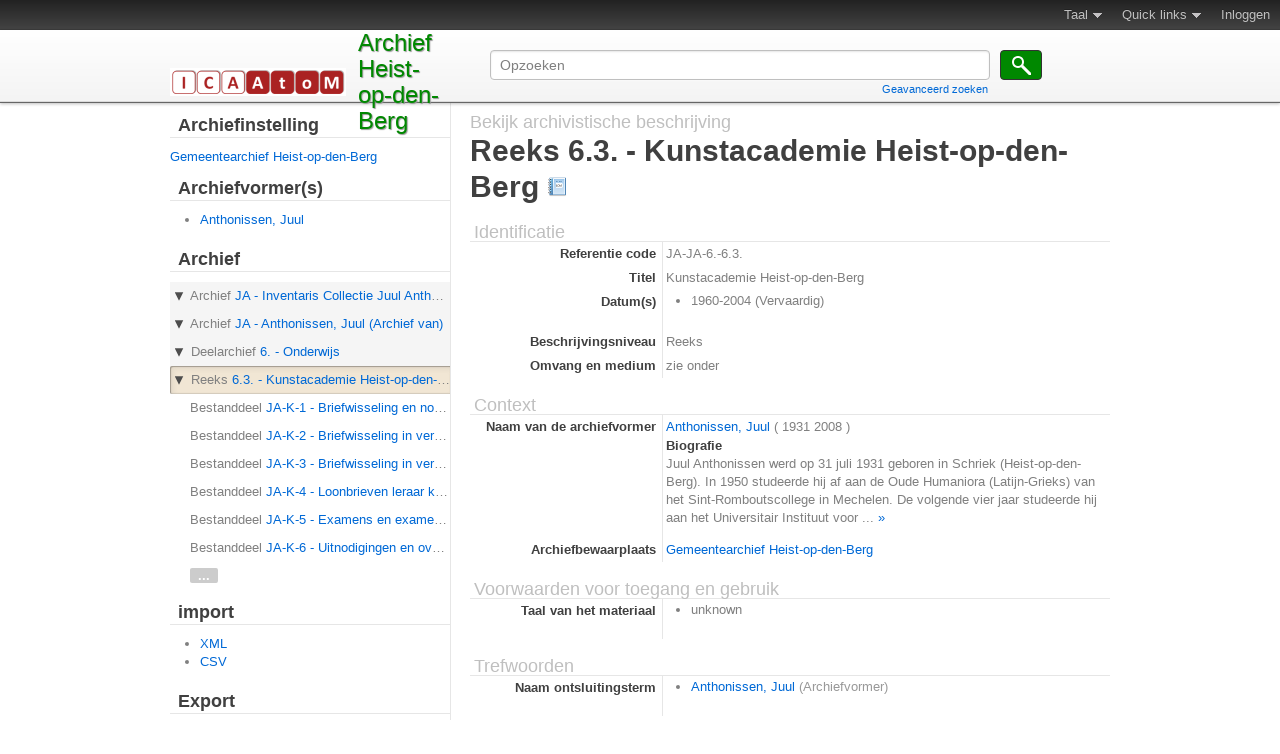

--- FILE ---
content_type: text/html; charset=utf-8
request_url: http://s753952.poweredby.kinamo.be/icaAtoM131/index.php/kunstacademie-heist-op-den-berg;isad
body_size: 6428
content:
<!DOCTYPE html PUBLIC "-//W3C//DTD XHTML 1.0 Transitional//EN" "http://www.w3.org/TR/xhtml1/DTD/xhtml1-transitional.dtd">
<html xmlns="http://www.w3.org/1999/xhtml" xml:lang="nl">
  <head>
    <meta http-equiv="Content-Type" content="text/html; charset=utf-8" />
<meta http-equiv="X-Ua-Compatible" content="IE=edge" />
    <meta name="title" content="Kunstacademie Heist-op-den-Berg - Archief Heist-op-den-Berg" />
<meta name="description" content="Open information management toolkit" />
<meta name="viewport" content="width=device-width, initial-scale=1.0, user-scalable=no" />
    <title>Kunstacademie Heist-op-den-Berg - Archief Heist-op-den-Berg</title>
    <link rel="shortcut icon" href="/icaAtoM131/favicon.ico"/>
    <link href="/icaAtoM131/vendor/imageflow/imageflow.packed.css" media="screen" rel="stylesheet" type="text/css" />
<link href="/icaAtoM131/vendor/yui/button/assets/skins/sam/button.css" media="screen" rel="stylesheet" type="text/css" />
<link href="/icaAtoM131/css/form.css" media="screen" rel="stylesheet" type="text/css" />
<link href="/icaAtoM131/css/graphic.css" media="screen" rel="stylesheet" type="text/css" />
<link href="/icaAtoM131/css/main.css" media="screen" rel="stylesheet" type="text/css" />
<link media="all" href="/icaAtoM131/plugins/qtTrilliumPlugin/css/less/main.css" rel="stylesheet" type="text/css" />
<link media="print" href="/icaAtoM131/css/print.css" rel="stylesheet" type="text/css" />
<!--[if IE]><link href="/icaAtoM131/plugins/qtTrilliumPlugin/css/ie.css" media="screen" rel="stylesheet" type="text/css" /><![endif]-->
<!--[if IE 9]><link href="/icaAtoM131/plugins/qtTrilliumPlugin/css/ie9.css" media="screen" rel="stylesheet" type="text/css" /><![endif]-->
        <script src="/icaAtoM131/vendor/jquery.js" type="text/javascript"></script>
<script src="/icaAtoM131/vendor/jquery-ui.js" type="text/javascript"></script>
<script src="/icaAtoM131/vendor/jquery.expander.js" type="text/javascript"></script>
<script src="/icaAtoM131/vendor/bootstrap.js" type="text/javascript"></script>
<script src="/icaAtoM131/plugins/sfDrupalPlugin/vendor/drupal/misc/drupal.js" type="text/javascript"></script>
<script src="/icaAtoM131/js/qubit.js" type="text/javascript"></script>
<script src="/icaAtoM131/vendor/yui/yahoo-dom-event/yahoo-dom-event.js" type="text/javascript"></script>
<script src="/icaAtoM131/vendor/yui/element/element-min.js" type="text/javascript"></script>
<script src="/icaAtoM131/vendor/yui/button/button-min.js" type="text/javascript"></script>
<script src="/icaAtoM131/vendor/yui/container/container_core-min.js" type="text/javascript"></script>
<script src="/icaAtoM131/vendor/yui/menu/menu-min.js" type="text/javascript"></script>
<script src="/icaAtoM131/vendor/imageflow/imageflow.packed.js" type="text/javascript"></script>
<script src="/icaAtoM131/js/blank.js" type="text/javascript"></script>
<script src="/icaAtoM131/js/imageflow.js" type="text/javascript"></script>
<script src="/icaAtoM131/js/treeView.js" type="text/javascript"></script>
<script src="/icaAtoM131/plugins/qtTrilliumPlugin/js/trillium.js" type="text/javascript"></script>
  <script type="text/javascript">
//<![CDATA[
jQuery.extend(Qubit, {"relativeUrlRoot":"\/icaAtoM131"});
//]]>
</script></head>
  <body class="yui-skin-sam sfIsadPlugin index">

    <div id="page-wrapper">
      <div id="page">

        <div id="header">

  <div>

    <div id="first-level">

      <div>

        
        <div id="update-check">
                  </div>

        <ul id="options-menu">

          
          <li class="menu">
            <a class="menu" href="#">Taal</a>

<ul>
                                                                                                                                                                                                                                                                                                                                                                                                                                                                                                                                                                              <li><a href="/icaAtoM131/index.php/kunstacademie-heist-op-den-berg;isad?sf_culture=en" title="English">English</a></li>
                <li><a href="/icaAtoM131/index.php/kunstacademie-heist-op-den-berg;isad?sf_culture=fr" title="français">français</a></li>
                <li><a href="/icaAtoM131/index.php/kunstacademie-heist-op-den-berg;isad?sf_culture=es" title="español">español</a></li>
                <li class="active"><a href="/icaAtoM131/index.php/kunstacademie-heist-op-den-berg;isad?sf_culture=nl" title="Nederlands">Nederlands</a></li>
                <li><a href="/icaAtoM131/index.php/kunstacademie-heist-op-den-berg;isad?sf_culture=pt" title="português">português</a></li>
                                                                                                                                                                                                                                                                                                                                                                                                </ul>
          </li>

          <li class="menu" style="display: none;">
            <a class="menu" href="#">Help</a>
            <ul>
              <li><a href="/icaAtoM131/index.php/about" title="About">About</a></li>
              <li><a href="/icaAtoM131/index.php/help" title="?">?</a></li>
             </ul>
          </li>

          <li class="menu">
            <a class="menu" href="#">Quick links</a>

<ul>
            <li><a href="/icaAtoM131/index.php/" title="Home">Home</a></li>
                <li><a href="/icaAtoM131/index.php/about" title="Over">Over</a></li>
                <li><a href="http://docs.accesstomemory.org/" title="Help">Help</a></li>
                      <li><a href="/icaAtoM131/index.php/;user/login" title="Inloggen">Inloggen</a></li>
            </ul>
          </li>

                      <li><a href="/icaAtoM131/index.php/;user/login" title="Inloggen">Inloggen</a></li>
          
        </ul>

      </div>

    </div> <!-- /#first-level -->

    <div id="second-level">
      <div>

        <div id="logo-and-name">
          <table>
            <tr>
              <td>
                                  <a id="logo" rel="home" title="Naar huis" href="/icaAtoM131/index.php/"><img alt="Naar huis" src="/icaAtoM131/images/logo.png" /></a>                              </td><td width="99%">
                                  <h1>
                    <a rel="home" title="Naar huis" href="/icaAtoM131/index.php/">Archief Heist-op-den-Berg</a>                  </h1>
                              </td>
            </tr>
          </table>
        </div>

        <div class="search section">

  <h2 class="element-invisible">Opzoeken</h2>

  <div class="content">
    <form action="/icaAtoM131/index.php/;search">
      <input name="query" value=""/>
      <input class="form-submit" type="submit" value="Opzoeken"/>
      <div class="advanced-search">
        <a query_string="" href="/icaAtoM131/index.php/;search/advanced" title="Geavanceerd zoeken">Geavanceerd zoeken</a>      </div>
    </form>
  </div>

</div>

      </div>
    </div> <!-- /#second-level -->

  </div>

</div>

        <div id="main-wrapper">
          <div class="clearfix" id="main">

            <div class="column sidebar" id="sidebar-first">
  <div class="section">

      <div class="field">
  <h3>Archiefinstelling</h3>
  <div>
    <a title="Inherited from Inventaris Collectie Juul Anthonissen" href="/icaAtoM131/index.php/gemeentearchief-heist-op-den-berg;isdiah">Gemeentearchief Heist-op-den-Berg</a>
  </div>
</div>

<div class="field">
  <h3>Archiefvormer(s)</h3>
  <div>
    <ul>
              <li>
                      <a href="/icaAtoM131/index.php/anthonissen-juul;isaar" title="Anthonissen, Juul">Anthonissen, Juul</a>                  </li>
          </ul>
  </div>
</div>


<div>
  <h3>
          Archief      </h3>
  <div>
    <div id="treeview" data-current-id="666" data-sortable="false">

  <ul class="unstyled">

                          <li class="ancestor root" data-xhr-location="/icaAtoM131/index.php/inventaris-collectie-juul-anthonissen;informationobject/treeView" data-title="Archief - Gepubliceerd" data-content="Inventaris Collectie Juul Anthonissen"><i></i>&nbsp;<span class="levelOfDescription">Archief</span><a title="" href="/icaAtoM131/index.php/inventaris-collectie-juul-anthonissen;isad">JA&nbsp;-&nbsp;Inventaris Collectie Juul Anthonissen</a></li>                <li class="ancestor" data-xhr-location="/icaAtoM131/index.php/anthonissen-juul-archief-van;informationobject/treeView" data-title="Archief - Gepubliceerd" data-content="Anthonissen, Juul (Archief van)"><i></i>&nbsp;<span class="levelOfDescription">Archief</span><a title="" href="/icaAtoM131/index.php/anthonissen-juul-archief-van;isad">JA&nbsp;-&nbsp;Anthonissen, Juul (Archief van)</a></li>                <li class="ancestor" data-xhr-location="/icaAtoM131/index.php/onderwijs;informationobject/treeView" data-title="Deelarchief - Gepubliceerd" data-content="Onderwijs"><i></i>&nbsp;<span class="levelOfDescription">Deelarchief</span><a title="" href="/icaAtoM131/index.php/onderwijs;isad">6.&nbsp;-&nbsp;Onderwijs</a></li>    
        
        <li class="ancestor active" data-xhr-location="/icaAtoM131/index.php/kunstacademie-heist-op-den-berg;informationobject/treeView" data-title="Reeks - Gepubliceerd" data-content="Kunstacademie Heist-op-den-Berg"><i></i>&nbsp;<span class="levelOfDescription">Reeks</span><a title="" href="/icaAtoM131/index.php/kunstacademie-heist-op-den-berg;isad">6.3.&nbsp;-&nbsp;Kunstacademie Heist-op-den-Berg</a></li>
        
              <li data-xhr-location="/icaAtoM131/index.php/briefwisseling-en-notulen-van-de-gemeenteraad-in-verband-met-het-werk-aan-de-academie;informationobject/treeView" data-title="Bestanddeel - Gepubliceerd" data-content="Briefwisseling en notulen van de gemeenteraad in verband met het werk aan de academie"><span class="levelOfDescription">Bestanddeel</span><a title="" href="/icaAtoM131/index.php/briefwisseling-en-notulen-van-de-gemeenteraad-in-verband-met-het-werk-aan-de-academie;isad">JA-K-1&nbsp;-&nbsp;Briefwisseling en notulen van de gemeenteraad in verband met het werk aan de academie</a></li>              <li data-xhr-location="/icaAtoM131/index.php/briefwisseling-in-verband-met-sollicitaties-en-aanstellingen-als-docent-en-directeur;informationobject/treeView" data-title="Bestanddeel - Gepubliceerd" data-content="Briefwisseling in verband met sollicitaties en aanstellingen als docent en directeur"><span class="levelOfDescription">Bestanddeel</span><a title="" href="/icaAtoM131/index.php/briefwisseling-in-verband-met-sollicitaties-en-aanstellingen-als-docent-en-directeur;isad">JA-K-2&nbsp;-&nbsp;Briefwisseling in verband met sollicitaties en aanstellingen als docent en directeur</a></li>              <li data-xhr-location="/icaAtoM131/index.php/briefwisseling-in-verband-met-en-lessenroosters-van-de-vakken-kunstgeschiedenis-en-nederlands;informationobject/treeView" data-title="Bestanddeel - Gepubliceerd" data-content="Briefwisseling in verband met en lessenroosters van de vakken kunstgeschiedenis en Nederlands"><span class="levelOfDescription">Bestanddeel</span><a title="" href="/icaAtoM131/index.php/briefwisseling-in-verband-met-en-lessenroosters-van-de-vakken-kunstgeschiedenis-en-nederlands;isad">JA-K-3&nbsp;-&nbsp;Briefwisseling in verband met en lessenroosters van de vakken kunstgeschiedenis en Nederlands</a></li>              <li data-xhr-location="/icaAtoM131/index.php/loonbrieven-leraar-kunstgeschiedenis-en-nederlands;informationobject/treeView" data-title="Bestanddeel - Gepubliceerd" data-content="Loonbrieven leraar kunstgeschiedenis en Nederlands"><span class="levelOfDescription">Bestanddeel</span><a title="" href="/icaAtoM131/index.php/loonbrieven-leraar-kunstgeschiedenis-en-nederlands;isad">JA-K-4&nbsp;-&nbsp;Loonbrieven leraar kunstgeschiedenis en Nederlands</a></li>              <li data-xhr-location="/icaAtoM131/index.php/examens-en-examenresultaten-van-leerlingen-voor-de-vakken-kunstgeschiedenis-en-nederlands;informationobject/treeView" data-title="Bestanddeel - Gepubliceerd" data-content="Examens en examenresultaten van leerlingen voor de vakken kunstgeschiedenis en Nederlands"><span class="levelOfDescription">Bestanddeel</span><a title="" href="/icaAtoM131/index.php/examens-en-examenresultaten-van-leerlingen-voor-de-vakken-kunstgeschiedenis-en-nederlands;isad">JA-K-5&nbsp;-&nbsp;Examens en examenresultaten van leerlingen voor de vakken kunstgeschiedenis en Nederlands</a></li>              <li data-xhr-location="/icaAtoM131/index.php/uitnodigingen-en-overzichten-proclamaties;informationobject/treeView" data-title="Bestanddeel - Gepubliceerd" data-content="Uitnodigingen en overzichten proclamaties"><span class="levelOfDescription">Bestanddeel</span><a title="" href="/icaAtoM131/index.php/uitnodigingen-en-overzichten-proclamaties;isad">JA-K-6&nbsp;-&nbsp;Uitnodigingen en overzichten proclamaties</a></li>      
                          <li class="more" data-xhr-location="/icaAtoM131/index.php/uitnodigingen-en-overzichten-proclamaties;informationobject/treeView" data-content="&lt;em&gt;Zonder titel&lt;/em&gt;"><a href="#">...</a></li>      
        
  </ul>

</div>
  </div>
</div>

<div class="section">

  <h2>import</h2>

  <div class="content">
    <ul class="clearfix">

      <li><a href="/icaAtoM131/index.php/kunstacademie-heist-op-den-berg;object/importSelect?type=xml" title="XML">XML</a></li>
      <li><a href="/icaAtoM131/index.php/kunstacademie-heist-op-den-berg;object/importSelect?type=csv" title="CSV">CSV</a></li>

    </ul>
  </div>

</div>

<div class="section">

  <h2>Export</h2>

  <div class="content">
    <ul class="clearfix">

      <li><a href="/icaAtoM131/index.php/kunstacademie-heist-op-den-berg;dc?sf_format=xml" title="Dublin Core 1.1 XML">Dublin Core 1.1 XML</a></li>
      <li><a href="/icaAtoM131/index.php/kunstacademie-heist-op-den-berg;ead?sf_format=xml" title="EAD 2002 XML">EAD 2002 XML</a></li>

      
    </ul>
  </div>

</div>

  <div>
  <h3>Fysieke opslag</h3>
  <div>
    <ul>
              <li>

                      Doos:
          
          <span><em>Zonder titel</em></span>
          
        </li>
          </ul>
  </div>
</div>

    <div class="browse section">

  <h2 class="element-invisible">Blader</h2>

  <div class="content">
    <ul class="clearfix links"><li class="leaf" id="node_browseInformationObjects"><a href="/icaAtoM131/index.php/;informationobject/browse" title="Archiefbeschrijvingen">Archiefbeschrijvingen</a></li><li class="leaf" id="node_browseActors"><a href="/icaAtoM131/index.php/;actor/browse" title="Archiefvormers">Archiefvormers</a></li><li class="leaf" id="node_browseRepositories"><a href="/icaAtoM131/index.php/;repository/browse" title="Archiefinstelling">Archiefinstelling</a></li><li class="leaf" id="node_browseFunctions"><a href="/icaAtoM131/index.php/;function/browse" title="Functies">Functies</a></li><li class="leaf" id="node_browseSubjects"><a href="/icaAtoM131/index.php/;taxonomy/browse/35" title="Onderwerpen">Onderwerpen</a></li><li class="leaf" id="node_browsePlaces"><a href="/icaAtoM131/index.php/;taxonomy/browse/42" title="Plaatsen">Plaatsen</a></li><li class="leaf" id="node_browseDigitalObjects"><a href="/icaAtoM131/index.php/;digitalobject/list" title="Digitale objecten">Digitale objecten</a></li></ul>  </div>

</div>

  </div> <!-- /.section -->
</div> <!-- /.column.sidebar#sidebar-first -->

            <div class="column" id="content">
              <div id="print-date">
                Printed: 2026-01-29              </div>

              <div class="section">
                
<h1>Bekijk archivistische beschrijving</h1>

<h1 class="label">
  <span title="Bewerken archivistische beschrijving">Reeks 6.3. - Kunstacademie Heist-op-den-Berg</span>  <div id="action-icons">
  <a id="Reports" title="Rapporten" href="/icaAtoM131/index.php/kunstacademie-heist-op-den-berg;reports"><img alt="Rapporten" src="/icaAtoM131/images/report.png" /></a></div>
</h1>

<h1 class="part-of">Deel vanInventaris Collectie Juul Anthonissen</h1>



<div class="section" id="identityArea">

  <span anchor="identityArea" title="Bewerken identiteit area"><h2>Identificatie</h2></span>
  <div class="field">
  <h3>Referentie code</h3>
  <div>
    JA-JA-6.-6.3.
  </div>
</div>

  <div class="field">
  <h3>Titel</h3>
  <div>
    Kunstacademie Heist-op-den-Berg
  </div>
</div>

  <div class="field">
    <h3>Datum(s)</h3>
    <div>
      <ul>
                  <li>
            1960-2004 (Vervaardig)
                      </li>
              </ul>
    </div>
  </div>

  <div class="field">
  <h3>Beschrijvingsniveau</h3>
  <div>
    Reeks
  </div>
</div>

  <div class="field">
  <h3>Omvang en medium</h3>
  <div>
    zie onder
  </div>
</div>

</div> <!-- /.section#identityArea -->

<div class="section" id="contextArea">

  <span anchor="contextArea" title="Bewerken context area"><h2>Context</h2></span>
    <div class="field">
    <h3>Naam van de archiefvormer</h3>
    <div>

              <a href="/icaAtoM131/index.php/anthonissen-juul;isaar" title="Anthonissen, Juul">Anthonissen, Juul</a>      
              (

1931
2008

)
      
              <div class="field">
          <h3>
                          Biografie                      </h3><div>
            <p>Juul Anthonissen werd op 31 juli 1931 geboren in Schriek (Heist-op-den-Berg). In 1950 studeerde hij af aan de Oude Humaniora (Latijn-Grieks) van het Sint-Romboutscollege in Mechelen. De volgende vier jaar studeerde hij aan het Universitair Instituut voor de Overzeese Gebieden in Antwerpen, waar hij in 1954 afstudeerde als Licentiaat in de Administratieve en Koloniale Wetenschappen. In de periode 1958-1960 behaalde hij nog een baccalaureaat Kunstgeschiedenis en Oudheidkunde aan het Kunsthistorisch Instituut van Antwerpen. Van 1957 tot aan haar dood in 1986 was hij getrouwd met Juliette van den Wouwer, met wie hij twee kinderen had: Marijke (°1959) en Peter (°1969). Juul overleed op 31 oktober 2008 in Wiekevorst (Heist-op-den-Berg).</p><p>Al op jonge leeftijd raakte Juul geïnteresseerd in jazz. Zo kocht hij in 1950 zijn eerste platen. In 1955 (volgens sommige bronnen in 1954) richtte hij de Heistse Jazzclub op, later de Hnita-Jazz Club, waar vele nationale en internationale artiesten opgetreden hebben, zoals Toots Thielemans, Chet Baker, Charles Mingus, Dexter Gordon, ... Tot aan zijn dood in 2008 was hij hier programmator. Vier jaar na de oprichting van de jazzclub was hij één van de medeoprichters van de Zuidkempense Kunst- en Cultuurkring Hnita, waarvan hij tot aan zijn dood voorzitter was.</p><p>Hij hield zich niet enkel bezig met jazz en cultuur in Heist-op-den-Berg, maar ook in de rest van Vlaanderen en Europa. Zo was hij tussen 1966 en 1973 programmator bij Jazz Bilzen en van 1961 tot 1981 bij het Hammerveld Jazz Festival in Roermond. In 1964 was hij één van de medeoprichters van de Europese Jazz Federatie. Daarnaast organiseerde hij vanaf 1963 ook jazzstages, onder andere in Dworp en Bilzen en was hij jurylid in diverse jazzwedstrijden. In 1979 opperde hij het idee om een jazzconcours in Hoeilaart te organiseren (wat nog steeds bestaat, maar sinds 2015 heet het B-Jazz en vindt het plaats in Leuven). In de jaren zeventig organiseerde hij de Belgische selectie voor de European Jazz Quiz en zat hij af en toe in de jury. Ook in Nederland was hij in de jaren tachtig jurylid: van 1974 tot 1986 voor de Podiumprijs van de NOS en vanaf 1985 was hij het enige Belgische jurylid van de Bird Award op het North Sea Jazz Festival in Den Haag.</p><p>Naast programmator van vele concerten was hij jazzrecensent voor verschillende kranten en tijdschriften in binnen- en buitenland. Zo schreef hij artikels voor Humo (1963-1965), De Standaard en Het Nieuwsblad (1965-1995), Spectator (1973-1983) en Topics (1983-1985). Ook schreef hij artikels in verschillende buitenlandse (muziek- en jazz-)tijdschriften: Billboard USA (1974-1984), Billboard Nederland (begin jaren tachtig), Jazz Journal (vanaf 1977), Jazz Freak (vanaf 1981), Jazz Forum en Blu Jazz (vanaf 1990) en Jazz’ Halo (vanaf 1998). Van 1999 tot 2001 bracht Juul een eigen tijdschrift Juul’s Halo uit. In 1972 schreef Juul voor SABAM het werkje 50 jaar lichte muziek in België. Ten slotte was hij tussen 1986 en 1989 medewerker Benelux voor de Nederlandstalige editie van de Larousse Encyclopedie. Naast schrijvende pers was hij ook betrokken bij radio en in mindere mate televisie. Zo verzorgde hij van 1959 tot 1994 de teksten voor verschillende radioprogramma’s op BRT 1 en BRT 3 , de documentaire Jazz in België en was hij programmator artiesten voor het televisieprogramma So what. Vanaf 1983 verzorgde hij ook de platenrubriek op teletekst. Daarnaast gaf hij van 1988 tot 1995 les aan de conservatoria van Brussel en Gent en gaf hij lezingen, cursussen inleiding tot de jazz en jazzgeschiedenis in culturele centra in Vlaanderen en Brussel en organiseerde hij schoolconcerten.</p><p>Juuls interesses gingen niet enkel uit naar jazz. Zo was hij vanaf 1961 docent Nederlands en Kunstgeschiedenis aan de Academie voor Beeldende en Toegepaste Kunsten in Heist-op-den-Berg, in 1988 werd hij daar directeur. Van 1970 tot 1987 is Juul programmator geweest van kunstgalerij Mylène in Heist-op-den-Berg. Ten slotte werkte hij van 1970 tot aan zijn pensioen in 1991 bij de Dienst Film, Muziek en Dans van het Ministerie voor Cultuur. De laatste jaren was hij daar directeur. Juul werd ook geëerd voor zijn grote bijdrage aan de cultuur in Heist-op-den-Berg en aan de jazz in het bijzonder (ook in het buitenland). In 1996 kreeg hij de Heistse Cultuurprijs en in het Duitse Weinheim kreeg hij in 2001 de Blue Bird Award voor zijn toewijding aan de jazz gedurende meer dan veertig jaar.</p>          </div>
        </div>
      
    </div>
  </div>

  
  <div class="field">
  <h3>Archiefbewaarplaats</h3>
  <div>
    <a title="Inherited from Inventaris Collectie Juul Anthonissen" href="/icaAtoM131/index.php/gemeentearchief-heist-op-den-berg;isdiah">Gemeentearchief Heist-op-den-Berg</a>
  </div>
</div>

  <div class="field">
  <h3>Geschiedenis van het archief</h3>
  <div>
    
  </div>
</div>

      <div class="field">
  <h3>Directe bron van verwerving of overbrenging</h3>
  <div>
    
  </div>
</div>
  
</div> <!-- /.section#contextArea -->

<div class="section" id="contentAndStructureArea">

  <span anchor="contentAndStructureArea" title="Bewerken inhoud en structuur area"><h2>Inhoud en structuur</h2></span>
  <div class="field">
  <h3>Bereik en inhoud</h3>
  <div>
    
  </div>
</div>

      <div class="field">
  <h3>Waardering, vernietiging en slectie</h3>
  <div>
    
  </div>
</div>
  
  <div class="field">
  <h3>Aanvullingen</h3>
  <div>
    
  </div>
</div>

  <div class="field">
  <h3>Ordeningstelsel</h3>
  <div>
    
  </div>
</div>

</div> <!-- /.section#contentAndStructureArea -->

<div class="section" id="conditionsOfAccessAndUseArea">

  <span anchor="conditionsOfAccessAndUseArea" title="Bewerken voorwaarden voor toegang en gebruik area"><h2>Voorwaarden voor toegang en gebruik</h2></span>
  <div class="field">
  <h3>Voorwaarden voor raadpleging</h3>
  <div>
    
  </div>
</div>

  <div class="field">
  <h3>Voorwaarden voor reproductie</h3>
  <div>
    
  </div>
</div>

  <div class="field">
    <h3>Taal van het materiaal</h3>
    <div>
      <ul>
                  <li>unknown</li>
              </ul>
    </div>
  </div>

  <div class="field">
    <h3>Schrift van het materiaal</h3>
    <div>
      <ul>
              </ul>
    </div>
  </div>

  <div class="field">
  <h3>Taal en schrift aantekeningen</h3>
  <div>
    
  </div>
</div>

      <div class="field">
  <h3>Fysieke eigenschappen en technische eisen</h3>
  <div>
    
  </div>
</div>
  
  <div class="field">
  <h3>Toegangen</h3>
  <div>
    
  </div>
</div>

</div> <!-- /.section#conditionsOfAccessAndUseArea -->

<div class="section" id="alliedMaterialsArea">

  <span anchor="alliedMaterialsArea" title="Bewerken verwant materiaal area"><h2>Verwante materialen</h2></span>
  <div class="field">
  <h3>Bestaan en verblifplaats van originelen</h3>
  <div>
    
  </div>
</div>

  <div class="field">
  <h3>Bestaan en verblijfplaats van kopieën</h3>
  <div>
    
  </div>
</div>

  <div class="field">
  <h3>Related units of description</h3>
  <div>
    
  </div>
</div>

  
</div> <!-- /.section#alliedMaterialsArea -->

<div class="section" id="notesArea">

  <span anchor="notesArea" title="Bewerken aantekeningen area"><h2>Aantekeningen</h2></span>
        
</div> <!-- /.section#notesArea -->

<div class="section" id="accessPointsArea">

  <span anchor="accessPointsArea" title="Bewerk trefwoorden"><h2>Trefwoorden</h2></span>
  <div class="field">
  <h3>Onderwerp trefwoord</h3>
  <div>
    <ul>
          </ul>
  </div>
</div>

  <div class="field">
  <h3>Geografische trefwoorden</h3>
  <div>
    <ul>
          </ul>
  </div>
</div>

  <div class="field">
  <h3>Naam ontsluitingsterm</h3>
  <div>
    <ul>

                        <li><a href="/icaAtoM131/index.php/anthonissen-juul;isaar" title="Anthonissen, Juul">Anthonissen, Juul</a> <span class="note2">(Archiefvormer)</span></li>
              
      
    </ul>
  </div>
</div>

</div> <!-- /.section -->

<div class="section" id="descriptionControlArea">

  <span anchor="descriptionControlArea" title="Bewerken beschrijvingsbeheer"><h2>Beschrijvingsbeheer</h2></span>
      <div class="field">
  <h3>Identificatie van de beschrijving</h3>
  <div>
    
  </div>
</div>
  
      <div class="field">
  <h3>Identificatiecode van de instelling</h3>
  <div>
    
  </div>
</div>
  
      <div class="field">
  <h3>Toegepaste regels en/of conventies</h3>
  <div>
    
  </div>
</div>
  
      <div class="field">
  <h3>Status</h3>
  <div>
    
  </div>
</div>
  
      <div class="field">
  <h3>Niveau van detaillering</h3>
  <div>
    
  </div>
</div>
  
      <div class="field">
  <h3>Verwijdering van datering archiefvorming</h3>
  <div>
    
  </div>
</div>
  
      <div class="field">
      <h3>Taal (talen)</h3>
      <div>
        <ul>
                  </ul>
      </div>
    </div>
  
      <div class="field">
      <h3>Schrift(en)</h3>
      <div>
        <ul>
                  </ul>
      </div>
    </div>
  
      <div class="field">
  <h3>Bronnen</h3>
  <div>
    
  </div>
</div>
  
        
</div> <!-- /.section#descriptionControlArea -->



<div class="section" id="accessionArea">

  <h2>Accession area</h2>

  
</div> <!-- /.section#accessionArea -->

<div class="actions section">

  <h2 class="element-invisible">Handelingen</h2>

  <div class="content">
    <ul class="clearfix links">

      
      
      
      
    </ul>
  </div>

</div>
              </div> <!-- /.section -->
            </div> <!-- /.column#content -->

          </div> <!-- /#main -->
        </div> <!-- /#main-wrapper -->

        <div id="footer">
  <div class="section">

    
    
  </div> <!-- /.section -->
</div> <!-- /#footer -->

      </div> <!-- /#page -->
    </div> <!-- /#page-wrapper -->

  </body>
</html>
